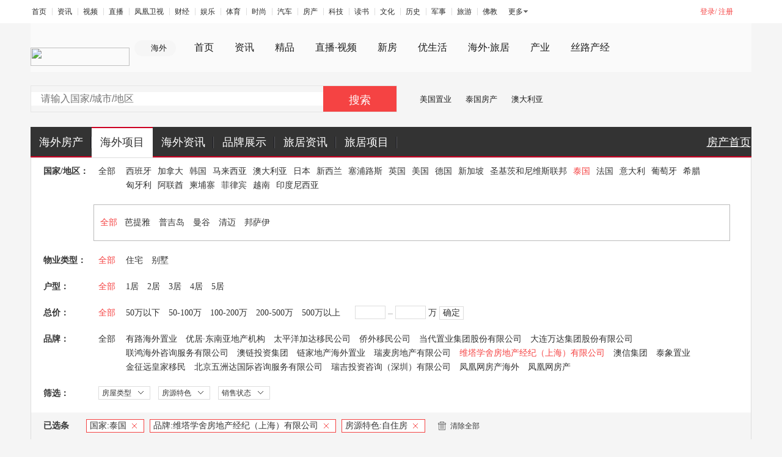

--- FILE ---
content_type: text/javascript; charset=utf-8
request_url: https://api.house.ifeng.com/common/sso/checkLogin?callback=CALLBACK018524415&appkey=8ff0dc3aac88fa7&returnUrl=https%253A%252F%252Fworld.ihouse.ifeng.com%252Flist%253FhouseTag%253D2%2526nation%253D1014%2526company%253D35&sign=9133fe49ad7a20e7c58b7350d7d816b5
body_size: 196
content:
CALLBACK018524415({"errno":0,"ret":200,"data":{"isLogin":false,"url":"https:\/\/passport.ihouse.ifeng.com\/api\/direct\/checkLogin?returnUrl=https%253A%252F%252Fworld.ihouse.ifeng.com%252Flist%253FhouseTag%253D2%2526nation%253D1014%2526company%253D35"},"msg":""})